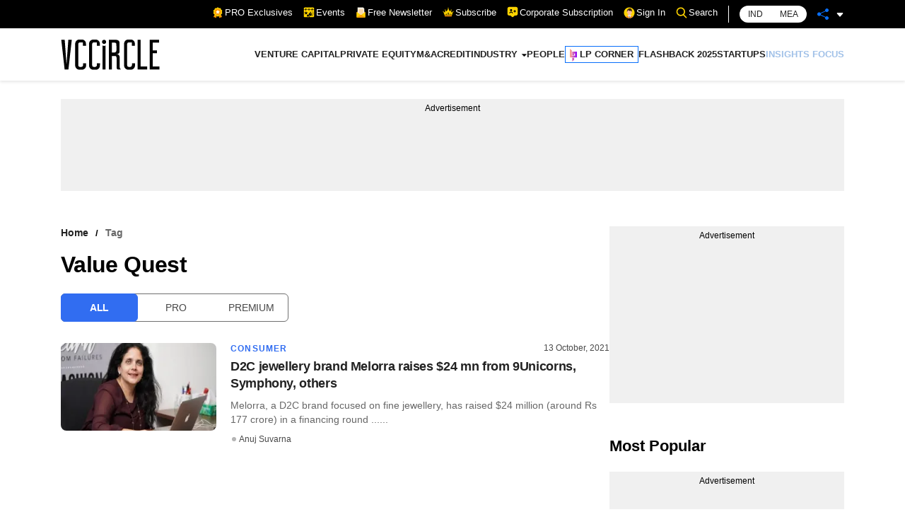

--- FILE ---
content_type: application/javascript; charset=utf-8
request_url: https://fundingchoicesmessages.google.com/f/AGSKWxWBb-e_7jMAWDQCgVYW1Autn0VuiOYJV1Fw3TL5zk5JjVH0uRstqnuKZRAk-dz7pwPjNsmbfQ5PuSAt7WLh-jkrkrFlXtimw4MBtk1nhc3B65CRMKWKG67VqOc-jQTcGtrqXYOP5HZ-qjah8BmMjZwuhD2LdIHtr9-I01GONyu42dK-K2PKJ1WiVSYL/_-Ad300x250./adcxtnew_/admeasure._banner_adv300x250px./adfetch.
body_size: -1286
content:
window['edb1a1e3-91f9-419f-8037-b61800bcf872'] = true;